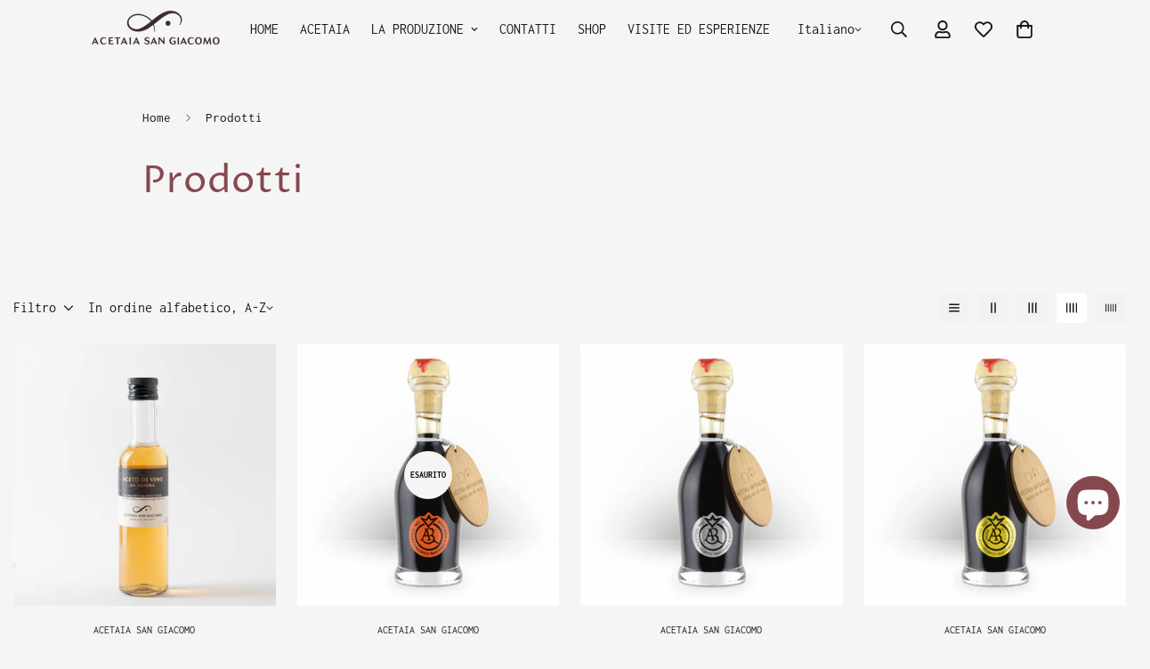

--- FILE ---
content_type: text/html; charset=utf-8
request_url: https://www.google.com/recaptcha/api2/anchor?ar=1&k=6Lc077YaAAAAAOmCNTcrJlgYW9Nkop8mpH76BGhy&co=aHR0cHM6Ly9hY2V0YWlhc2FuZ2lhY29tby5jb206NDQz&hl=en&v=PoyoqOPhxBO7pBk68S4YbpHZ&size=invisible&anchor-ms=20000&execute-ms=30000&cb=mjhknlxf55w2
body_size: 49621
content:
<!DOCTYPE HTML><html dir="ltr" lang="en"><head><meta http-equiv="Content-Type" content="text/html; charset=UTF-8">
<meta http-equiv="X-UA-Compatible" content="IE=edge">
<title>reCAPTCHA</title>
<style type="text/css">
/* cyrillic-ext */
@font-face {
  font-family: 'Roboto';
  font-style: normal;
  font-weight: 400;
  font-stretch: 100%;
  src: url(//fonts.gstatic.com/s/roboto/v48/KFO7CnqEu92Fr1ME7kSn66aGLdTylUAMa3GUBHMdazTgWw.woff2) format('woff2');
  unicode-range: U+0460-052F, U+1C80-1C8A, U+20B4, U+2DE0-2DFF, U+A640-A69F, U+FE2E-FE2F;
}
/* cyrillic */
@font-face {
  font-family: 'Roboto';
  font-style: normal;
  font-weight: 400;
  font-stretch: 100%;
  src: url(//fonts.gstatic.com/s/roboto/v48/KFO7CnqEu92Fr1ME7kSn66aGLdTylUAMa3iUBHMdazTgWw.woff2) format('woff2');
  unicode-range: U+0301, U+0400-045F, U+0490-0491, U+04B0-04B1, U+2116;
}
/* greek-ext */
@font-face {
  font-family: 'Roboto';
  font-style: normal;
  font-weight: 400;
  font-stretch: 100%;
  src: url(//fonts.gstatic.com/s/roboto/v48/KFO7CnqEu92Fr1ME7kSn66aGLdTylUAMa3CUBHMdazTgWw.woff2) format('woff2');
  unicode-range: U+1F00-1FFF;
}
/* greek */
@font-face {
  font-family: 'Roboto';
  font-style: normal;
  font-weight: 400;
  font-stretch: 100%;
  src: url(//fonts.gstatic.com/s/roboto/v48/KFO7CnqEu92Fr1ME7kSn66aGLdTylUAMa3-UBHMdazTgWw.woff2) format('woff2');
  unicode-range: U+0370-0377, U+037A-037F, U+0384-038A, U+038C, U+038E-03A1, U+03A3-03FF;
}
/* math */
@font-face {
  font-family: 'Roboto';
  font-style: normal;
  font-weight: 400;
  font-stretch: 100%;
  src: url(//fonts.gstatic.com/s/roboto/v48/KFO7CnqEu92Fr1ME7kSn66aGLdTylUAMawCUBHMdazTgWw.woff2) format('woff2');
  unicode-range: U+0302-0303, U+0305, U+0307-0308, U+0310, U+0312, U+0315, U+031A, U+0326-0327, U+032C, U+032F-0330, U+0332-0333, U+0338, U+033A, U+0346, U+034D, U+0391-03A1, U+03A3-03A9, U+03B1-03C9, U+03D1, U+03D5-03D6, U+03F0-03F1, U+03F4-03F5, U+2016-2017, U+2034-2038, U+203C, U+2040, U+2043, U+2047, U+2050, U+2057, U+205F, U+2070-2071, U+2074-208E, U+2090-209C, U+20D0-20DC, U+20E1, U+20E5-20EF, U+2100-2112, U+2114-2115, U+2117-2121, U+2123-214F, U+2190, U+2192, U+2194-21AE, U+21B0-21E5, U+21F1-21F2, U+21F4-2211, U+2213-2214, U+2216-22FF, U+2308-230B, U+2310, U+2319, U+231C-2321, U+2336-237A, U+237C, U+2395, U+239B-23B7, U+23D0, U+23DC-23E1, U+2474-2475, U+25AF, U+25B3, U+25B7, U+25BD, U+25C1, U+25CA, U+25CC, U+25FB, U+266D-266F, U+27C0-27FF, U+2900-2AFF, U+2B0E-2B11, U+2B30-2B4C, U+2BFE, U+3030, U+FF5B, U+FF5D, U+1D400-1D7FF, U+1EE00-1EEFF;
}
/* symbols */
@font-face {
  font-family: 'Roboto';
  font-style: normal;
  font-weight: 400;
  font-stretch: 100%;
  src: url(//fonts.gstatic.com/s/roboto/v48/KFO7CnqEu92Fr1ME7kSn66aGLdTylUAMaxKUBHMdazTgWw.woff2) format('woff2');
  unicode-range: U+0001-000C, U+000E-001F, U+007F-009F, U+20DD-20E0, U+20E2-20E4, U+2150-218F, U+2190, U+2192, U+2194-2199, U+21AF, U+21E6-21F0, U+21F3, U+2218-2219, U+2299, U+22C4-22C6, U+2300-243F, U+2440-244A, U+2460-24FF, U+25A0-27BF, U+2800-28FF, U+2921-2922, U+2981, U+29BF, U+29EB, U+2B00-2BFF, U+4DC0-4DFF, U+FFF9-FFFB, U+10140-1018E, U+10190-1019C, U+101A0, U+101D0-101FD, U+102E0-102FB, U+10E60-10E7E, U+1D2C0-1D2D3, U+1D2E0-1D37F, U+1F000-1F0FF, U+1F100-1F1AD, U+1F1E6-1F1FF, U+1F30D-1F30F, U+1F315, U+1F31C, U+1F31E, U+1F320-1F32C, U+1F336, U+1F378, U+1F37D, U+1F382, U+1F393-1F39F, U+1F3A7-1F3A8, U+1F3AC-1F3AF, U+1F3C2, U+1F3C4-1F3C6, U+1F3CA-1F3CE, U+1F3D4-1F3E0, U+1F3ED, U+1F3F1-1F3F3, U+1F3F5-1F3F7, U+1F408, U+1F415, U+1F41F, U+1F426, U+1F43F, U+1F441-1F442, U+1F444, U+1F446-1F449, U+1F44C-1F44E, U+1F453, U+1F46A, U+1F47D, U+1F4A3, U+1F4B0, U+1F4B3, U+1F4B9, U+1F4BB, U+1F4BF, U+1F4C8-1F4CB, U+1F4D6, U+1F4DA, U+1F4DF, U+1F4E3-1F4E6, U+1F4EA-1F4ED, U+1F4F7, U+1F4F9-1F4FB, U+1F4FD-1F4FE, U+1F503, U+1F507-1F50B, U+1F50D, U+1F512-1F513, U+1F53E-1F54A, U+1F54F-1F5FA, U+1F610, U+1F650-1F67F, U+1F687, U+1F68D, U+1F691, U+1F694, U+1F698, U+1F6AD, U+1F6B2, U+1F6B9-1F6BA, U+1F6BC, U+1F6C6-1F6CF, U+1F6D3-1F6D7, U+1F6E0-1F6EA, U+1F6F0-1F6F3, U+1F6F7-1F6FC, U+1F700-1F7FF, U+1F800-1F80B, U+1F810-1F847, U+1F850-1F859, U+1F860-1F887, U+1F890-1F8AD, U+1F8B0-1F8BB, U+1F8C0-1F8C1, U+1F900-1F90B, U+1F93B, U+1F946, U+1F984, U+1F996, U+1F9E9, U+1FA00-1FA6F, U+1FA70-1FA7C, U+1FA80-1FA89, U+1FA8F-1FAC6, U+1FACE-1FADC, U+1FADF-1FAE9, U+1FAF0-1FAF8, U+1FB00-1FBFF;
}
/* vietnamese */
@font-face {
  font-family: 'Roboto';
  font-style: normal;
  font-weight: 400;
  font-stretch: 100%;
  src: url(//fonts.gstatic.com/s/roboto/v48/KFO7CnqEu92Fr1ME7kSn66aGLdTylUAMa3OUBHMdazTgWw.woff2) format('woff2');
  unicode-range: U+0102-0103, U+0110-0111, U+0128-0129, U+0168-0169, U+01A0-01A1, U+01AF-01B0, U+0300-0301, U+0303-0304, U+0308-0309, U+0323, U+0329, U+1EA0-1EF9, U+20AB;
}
/* latin-ext */
@font-face {
  font-family: 'Roboto';
  font-style: normal;
  font-weight: 400;
  font-stretch: 100%;
  src: url(//fonts.gstatic.com/s/roboto/v48/KFO7CnqEu92Fr1ME7kSn66aGLdTylUAMa3KUBHMdazTgWw.woff2) format('woff2');
  unicode-range: U+0100-02BA, U+02BD-02C5, U+02C7-02CC, U+02CE-02D7, U+02DD-02FF, U+0304, U+0308, U+0329, U+1D00-1DBF, U+1E00-1E9F, U+1EF2-1EFF, U+2020, U+20A0-20AB, U+20AD-20C0, U+2113, U+2C60-2C7F, U+A720-A7FF;
}
/* latin */
@font-face {
  font-family: 'Roboto';
  font-style: normal;
  font-weight: 400;
  font-stretch: 100%;
  src: url(//fonts.gstatic.com/s/roboto/v48/KFO7CnqEu92Fr1ME7kSn66aGLdTylUAMa3yUBHMdazQ.woff2) format('woff2');
  unicode-range: U+0000-00FF, U+0131, U+0152-0153, U+02BB-02BC, U+02C6, U+02DA, U+02DC, U+0304, U+0308, U+0329, U+2000-206F, U+20AC, U+2122, U+2191, U+2193, U+2212, U+2215, U+FEFF, U+FFFD;
}
/* cyrillic-ext */
@font-face {
  font-family: 'Roboto';
  font-style: normal;
  font-weight: 500;
  font-stretch: 100%;
  src: url(//fonts.gstatic.com/s/roboto/v48/KFO7CnqEu92Fr1ME7kSn66aGLdTylUAMa3GUBHMdazTgWw.woff2) format('woff2');
  unicode-range: U+0460-052F, U+1C80-1C8A, U+20B4, U+2DE0-2DFF, U+A640-A69F, U+FE2E-FE2F;
}
/* cyrillic */
@font-face {
  font-family: 'Roboto';
  font-style: normal;
  font-weight: 500;
  font-stretch: 100%;
  src: url(//fonts.gstatic.com/s/roboto/v48/KFO7CnqEu92Fr1ME7kSn66aGLdTylUAMa3iUBHMdazTgWw.woff2) format('woff2');
  unicode-range: U+0301, U+0400-045F, U+0490-0491, U+04B0-04B1, U+2116;
}
/* greek-ext */
@font-face {
  font-family: 'Roboto';
  font-style: normal;
  font-weight: 500;
  font-stretch: 100%;
  src: url(//fonts.gstatic.com/s/roboto/v48/KFO7CnqEu92Fr1ME7kSn66aGLdTylUAMa3CUBHMdazTgWw.woff2) format('woff2');
  unicode-range: U+1F00-1FFF;
}
/* greek */
@font-face {
  font-family: 'Roboto';
  font-style: normal;
  font-weight: 500;
  font-stretch: 100%;
  src: url(//fonts.gstatic.com/s/roboto/v48/KFO7CnqEu92Fr1ME7kSn66aGLdTylUAMa3-UBHMdazTgWw.woff2) format('woff2');
  unicode-range: U+0370-0377, U+037A-037F, U+0384-038A, U+038C, U+038E-03A1, U+03A3-03FF;
}
/* math */
@font-face {
  font-family: 'Roboto';
  font-style: normal;
  font-weight: 500;
  font-stretch: 100%;
  src: url(//fonts.gstatic.com/s/roboto/v48/KFO7CnqEu92Fr1ME7kSn66aGLdTylUAMawCUBHMdazTgWw.woff2) format('woff2');
  unicode-range: U+0302-0303, U+0305, U+0307-0308, U+0310, U+0312, U+0315, U+031A, U+0326-0327, U+032C, U+032F-0330, U+0332-0333, U+0338, U+033A, U+0346, U+034D, U+0391-03A1, U+03A3-03A9, U+03B1-03C9, U+03D1, U+03D5-03D6, U+03F0-03F1, U+03F4-03F5, U+2016-2017, U+2034-2038, U+203C, U+2040, U+2043, U+2047, U+2050, U+2057, U+205F, U+2070-2071, U+2074-208E, U+2090-209C, U+20D0-20DC, U+20E1, U+20E5-20EF, U+2100-2112, U+2114-2115, U+2117-2121, U+2123-214F, U+2190, U+2192, U+2194-21AE, U+21B0-21E5, U+21F1-21F2, U+21F4-2211, U+2213-2214, U+2216-22FF, U+2308-230B, U+2310, U+2319, U+231C-2321, U+2336-237A, U+237C, U+2395, U+239B-23B7, U+23D0, U+23DC-23E1, U+2474-2475, U+25AF, U+25B3, U+25B7, U+25BD, U+25C1, U+25CA, U+25CC, U+25FB, U+266D-266F, U+27C0-27FF, U+2900-2AFF, U+2B0E-2B11, U+2B30-2B4C, U+2BFE, U+3030, U+FF5B, U+FF5D, U+1D400-1D7FF, U+1EE00-1EEFF;
}
/* symbols */
@font-face {
  font-family: 'Roboto';
  font-style: normal;
  font-weight: 500;
  font-stretch: 100%;
  src: url(//fonts.gstatic.com/s/roboto/v48/KFO7CnqEu92Fr1ME7kSn66aGLdTylUAMaxKUBHMdazTgWw.woff2) format('woff2');
  unicode-range: U+0001-000C, U+000E-001F, U+007F-009F, U+20DD-20E0, U+20E2-20E4, U+2150-218F, U+2190, U+2192, U+2194-2199, U+21AF, U+21E6-21F0, U+21F3, U+2218-2219, U+2299, U+22C4-22C6, U+2300-243F, U+2440-244A, U+2460-24FF, U+25A0-27BF, U+2800-28FF, U+2921-2922, U+2981, U+29BF, U+29EB, U+2B00-2BFF, U+4DC0-4DFF, U+FFF9-FFFB, U+10140-1018E, U+10190-1019C, U+101A0, U+101D0-101FD, U+102E0-102FB, U+10E60-10E7E, U+1D2C0-1D2D3, U+1D2E0-1D37F, U+1F000-1F0FF, U+1F100-1F1AD, U+1F1E6-1F1FF, U+1F30D-1F30F, U+1F315, U+1F31C, U+1F31E, U+1F320-1F32C, U+1F336, U+1F378, U+1F37D, U+1F382, U+1F393-1F39F, U+1F3A7-1F3A8, U+1F3AC-1F3AF, U+1F3C2, U+1F3C4-1F3C6, U+1F3CA-1F3CE, U+1F3D4-1F3E0, U+1F3ED, U+1F3F1-1F3F3, U+1F3F5-1F3F7, U+1F408, U+1F415, U+1F41F, U+1F426, U+1F43F, U+1F441-1F442, U+1F444, U+1F446-1F449, U+1F44C-1F44E, U+1F453, U+1F46A, U+1F47D, U+1F4A3, U+1F4B0, U+1F4B3, U+1F4B9, U+1F4BB, U+1F4BF, U+1F4C8-1F4CB, U+1F4D6, U+1F4DA, U+1F4DF, U+1F4E3-1F4E6, U+1F4EA-1F4ED, U+1F4F7, U+1F4F9-1F4FB, U+1F4FD-1F4FE, U+1F503, U+1F507-1F50B, U+1F50D, U+1F512-1F513, U+1F53E-1F54A, U+1F54F-1F5FA, U+1F610, U+1F650-1F67F, U+1F687, U+1F68D, U+1F691, U+1F694, U+1F698, U+1F6AD, U+1F6B2, U+1F6B9-1F6BA, U+1F6BC, U+1F6C6-1F6CF, U+1F6D3-1F6D7, U+1F6E0-1F6EA, U+1F6F0-1F6F3, U+1F6F7-1F6FC, U+1F700-1F7FF, U+1F800-1F80B, U+1F810-1F847, U+1F850-1F859, U+1F860-1F887, U+1F890-1F8AD, U+1F8B0-1F8BB, U+1F8C0-1F8C1, U+1F900-1F90B, U+1F93B, U+1F946, U+1F984, U+1F996, U+1F9E9, U+1FA00-1FA6F, U+1FA70-1FA7C, U+1FA80-1FA89, U+1FA8F-1FAC6, U+1FACE-1FADC, U+1FADF-1FAE9, U+1FAF0-1FAF8, U+1FB00-1FBFF;
}
/* vietnamese */
@font-face {
  font-family: 'Roboto';
  font-style: normal;
  font-weight: 500;
  font-stretch: 100%;
  src: url(//fonts.gstatic.com/s/roboto/v48/KFO7CnqEu92Fr1ME7kSn66aGLdTylUAMa3OUBHMdazTgWw.woff2) format('woff2');
  unicode-range: U+0102-0103, U+0110-0111, U+0128-0129, U+0168-0169, U+01A0-01A1, U+01AF-01B0, U+0300-0301, U+0303-0304, U+0308-0309, U+0323, U+0329, U+1EA0-1EF9, U+20AB;
}
/* latin-ext */
@font-face {
  font-family: 'Roboto';
  font-style: normal;
  font-weight: 500;
  font-stretch: 100%;
  src: url(//fonts.gstatic.com/s/roboto/v48/KFO7CnqEu92Fr1ME7kSn66aGLdTylUAMa3KUBHMdazTgWw.woff2) format('woff2');
  unicode-range: U+0100-02BA, U+02BD-02C5, U+02C7-02CC, U+02CE-02D7, U+02DD-02FF, U+0304, U+0308, U+0329, U+1D00-1DBF, U+1E00-1E9F, U+1EF2-1EFF, U+2020, U+20A0-20AB, U+20AD-20C0, U+2113, U+2C60-2C7F, U+A720-A7FF;
}
/* latin */
@font-face {
  font-family: 'Roboto';
  font-style: normal;
  font-weight: 500;
  font-stretch: 100%;
  src: url(//fonts.gstatic.com/s/roboto/v48/KFO7CnqEu92Fr1ME7kSn66aGLdTylUAMa3yUBHMdazQ.woff2) format('woff2');
  unicode-range: U+0000-00FF, U+0131, U+0152-0153, U+02BB-02BC, U+02C6, U+02DA, U+02DC, U+0304, U+0308, U+0329, U+2000-206F, U+20AC, U+2122, U+2191, U+2193, U+2212, U+2215, U+FEFF, U+FFFD;
}
/* cyrillic-ext */
@font-face {
  font-family: 'Roboto';
  font-style: normal;
  font-weight: 900;
  font-stretch: 100%;
  src: url(//fonts.gstatic.com/s/roboto/v48/KFO7CnqEu92Fr1ME7kSn66aGLdTylUAMa3GUBHMdazTgWw.woff2) format('woff2');
  unicode-range: U+0460-052F, U+1C80-1C8A, U+20B4, U+2DE0-2DFF, U+A640-A69F, U+FE2E-FE2F;
}
/* cyrillic */
@font-face {
  font-family: 'Roboto';
  font-style: normal;
  font-weight: 900;
  font-stretch: 100%;
  src: url(//fonts.gstatic.com/s/roboto/v48/KFO7CnqEu92Fr1ME7kSn66aGLdTylUAMa3iUBHMdazTgWw.woff2) format('woff2');
  unicode-range: U+0301, U+0400-045F, U+0490-0491, U+04B0-04B1, U+2116;
}
/* greek-ext */
@font-face {
  font-family: 'Roboto';
  font-style: normal;
  font-weight: 900;
  font-stretch: 100%;
  src: url(//fonts.gstatic.com/s/roboto/v48/KFO7CnqEu92Fr1ME7kSn66aGLdTylUAMa3CUBHMdazTgWw.woff2) format('woff2');
  unicode-range: U+1F00-1FFF;
}
/* greek */
@font-face {
  font-family: 'Roboto';
  font-style: normal;
  font-weight: 900;
  font-stretch: 100%;
  src: url(//fonts.gstatic.com/s/roboto/v48/KFO7CnqEu92Fr1ME7kSn66aGLdTylUAMa3-UBHMdazTgWw.woff2) format('woff2');
  unicode-range: U+0370-0377, U+037A-037F, U+0384-038A, U+038C, U+038E-03A1, U+03A3-03FF;
}
/* math */
@font-face {
  font-family: 'Roboto';
  font-style: normal;
  font-weight: 900;
  font-stretch: 100%;
  src: url(//fonts.gstatic.com/s/roboto/v48/KFO7CnqEu92Fr1ME7kSn66aGLdTylUAMawCUBHMdazTgWw.woff2) format('woff2');
  unicode-range: U+0302-0303, U+0305, U+0307-0308, U+0310, U+0312, U+0315, U+031A, U+0326-0327, U+032C, U+032F-0330, U+0332-0333, U+0338, U+033A, U+0346, U+034D, U+0391-03A1, U+03A3-03A9, U+03B1-03C9, U+03D1, U+03D5-03D6, U+03F0-03F1, U+03F4-03F5, U+2016-2017, U+2034-2038, U+203C, U+2040, U+2043, U+2047, U+2050, U+2057, U+205F, U+2070-2071, U+2074-208E, U+2090-209C, U+20D0-20DC, U+20E1, U+20E5-20EF, U+2100-2112, U+2114-2115, U+2117-2121, U+2123-214F, U+2190, U+2192, U+2194-21AE, U+21B0-21E5, U+21F1-21F2, U+21F4-2211, U+2213-2214, U+2216-22FF, U+2308-230B, U+2310, U+2319, U+231C-2321, U+2336-237A, U+237C, U+2395, U+239B-23B7, U+23D0, U+23DC-23E1, U+2474-2475, U+25AF, U+25B3, U+25B7, U+25BD, U+25C1, U+25CA, U+25CC, U+25FB, U+266D-266F, U+27C0-27FF, U+2900-2AFF, U+2B0E-2B11, U+2B30-2B4C, U+2BFE, U+3030, U+FF5B, U+FF5D, U+1D400-1D7FF, U+1EE00-1EEFF;
}
/* symbols */
@font-face {
  font-family: 'Roboto';
  font-style: normal;
  font-weight: 900;
  font-stretch: 100%;
  src: url(//fonts.gstatic.com/s/roboto/v48/KFO7CnqEu92Fr1ME7kSn66aGLdTylUAMaxKUBHMdazTgWw.woff2) format('woff2');
  unicode-range: U+0001-000C, U+000E-001F, U+007F-009F, U+20DD-20E0, U+20E2-20E4, U+2150-218F, U+2190, U+2192, U+2194-2199, U+21AF, U+21E6-21F0, U+21F3, U+2218-2219, U+2299, U+22C4-22C6, U+2300-243F, U+2440-244A, U+2460-24FF, U+25A0-27BF, U+2800-28FF, U+2921-2922, U+2981, U+29BF, U+29EB, U+2B00-2BFF, U+4DC0-4DFF, U+FFF9-FFFB, U+10140-1018E, U+10190-1019C, U+101A0, U+101D0-101FD, U+102E0-102FB, U+10E60-10E7E, U+1D2C0-1D2D3, U+1D2E0-1D37F, U+1F000-1F0FF, U+1F100-1F1AD, U+1F1E6-1F1FF, U+1F30D-1F30F, U+1F315, U+1F31C, U+1F31E, U+1F320-1F32C, U+1F336, U+1F378, U+1F37D, U+1F382, U+1F393-1F39F, U+1F3A7-1F3A8, U+1F3AC-1F3AF, U+1F3C2, U+1F3C4-1F3C6, U+1F3CA-1F3CE, U+1F3D4-1F3E0, U+1F3ED, U+1F3F1-1F3F3, U+1F3F5-1F3F7, U+1F408, U+1F415, U+1F41F, U+1F426, U+1F43F, U+1F441-1F442, U+1F444, U+1F446-1F449, U+1F44C-1F44E, U+1F453, U+1F46A, U+1F47D, U+1F4A3, U+1F4B0, U+1F4B3, U+1F4B9, U+1F4BB, U+1F4BF, U+1F4C8-1F4CB, U+1F4D6, U+1F4DA, U+1F4DF, U+1F4E3-1F4E6, U+1F4EA-1F4ED, U+1F4F7, U+1F4F9-1F4FB, U+1F4FD-1F4FE, U+1F503, U+1F507-1F50B, U+1F50D, U+1F512-1F513, U+1F53E-1F54A, U+1F54F-1F5FA, U+1F610, U+1F650-1F67F, U+1F687, U+1F68D, U+1F691, U+1F694, U+1F698, U+1F6AD, U+1F6B2, U+1F6B9-1F6BA, U+1F6BC, U+1F6C6-1F6CF, U+1F6D3-1F6D7, U+1F6E0-1F6EA, U+1F6F0-1F6F3, U+1F6F7-1F6FC, U+1F700-1F7FF, U+1F800-1F80B, U+1F810-1F847, U+1F850-1F859, U+1F860-1F887, U+1F890-1F8AD, U+1F8B0-1F8BB, U+1F8C0-1F8C1, U+1F900-1F90B, U+1F93B, U+1F946, U+1F984, U+1F996, U+1F9E9, U+1FA00-1FA6F, U+1FA70-1FA7C, U+1FA80-1FA89, U+1FA8F-1FAC6, U+1FACE-1FADC, U+1FADF-1FAE9, U+1FAF0-1FAF8, U+1FB00-1FBFF;
}
/* vietnamese */
@font-face {
  font-family: 'Roboto';
  font-style: normal;
  font-weight: 900;
  font-stretch: 100%;
  src: url(//fonts.gstatic.com/s/roboto/v48/KFO7CnqEu92Fr1ME7kSn66aGLdTylUAMa3OUBHMdazTgWw.woff2) format('woff2');
  unicode-range: U+0102-0103, U+0110-0111, U+0128-0129, U+0168-0169, U+01A0-01A1, U+01AF-01B0, U+0300-0301, U+0303-0304, U+0308-0309, U+0323, U+0329, U+1EA0-1EF9, U+20AB;
}
/* latin-ext */
@font-face {
  font-family: 'Roboto';
  font-style: normal;
  font-weight: 900;
  font-stretch: 100%;
  src: url(//fonts.gstatic.com/s/roboto/v48/KFO7CnqEu92Fr1ME7kSn66aGLdTylUAMa3KUBHMdazTgWw.woff2) format('woff2');
  unicode-range: U+0100-02BA, U+02BD-02C5, U+02C7-02CC, U+02CE-02D7, U+02DD-02FF, U+0304, U+0308, U+0329, U+1D00-1DBF, U+1E00-1E9F, U+1EF2-1EFF, U+2020, U+20A0-20AB, U+20AD-20C0, U+2113, U+2C60-2C7F, U+A720-A7FF;
}
/* latin */
@font-face {
  font-family: 'Roboto';
  font-style: normal;
  font-weight: 900;
  font-stretch: 100%;
  src: url(//fonts.gstatic.com/s/roboto/v48/KFO7CnqEu92Fr1ME7kSn66aGLdTylUAMa3yUBHMdazQ.woff2) format('woff2');
  unicode-range: U+0000-00FF, U+0131, U+0152-0153, U+02BB-02BC, U+02C6, U+02DA, U+02DC, U+0304, U+0308, U+0329, U+2000-206F, U+20AC, U+2122, U+2191, U+2193, U+2212, U+2215, U+FEFF, U+FFFD;
}

</style>
<link rel="stylesheet" type="text/css" href="https://www.gstatic.com/recaptcha/releases/PoyoqOPhxBO7pBk68S4YbpHZ/styles__ltr.css">
<script nonce="kjd7MxcOLDugkrnsKjJycA" type="text/javascript">window['__recaptcha_api'] = 'https://www.google.com/recaptcha/api2/';</script>
<script type="text/javascript" src="https://www.gstatic.com/recaptcha/releases/PoyoqOPhxBO7pBk68S4YbpHZ/recaptcha__en.js" nonce="kjd7MxcOLDugkrnsKjJycA">
      
    </script></head>
<body><div id="rc-anchor-alert" class="rc-anchor-alert"></div>
<input type="hidden" id="recaptcha-token" value="[base64]">
<script type="text/javascript" nonce="kjd7MxcOLDugkrnsKjJycA">
      recaptcha.anchor.Main.init("[\x22ainput\x22,[\x22bgdata\x22,\x22\x22,\[base64]/[base64]/[base64]/[base64]/cjw8ejpyPj4+eil9Y2F0Y2gobCl7dGhyb3cgbDt9fSxIPWZ1bmN0aW9uKHcsdCx6KXtpZih3PT0xOTR8fHc9PTIwOCl0LnZbd10/dC52W3ddLmNvbmNhdCh6KTp0LnZbd109b2Yoeix0KTtlbHNle2lmKHQuYkImJnchPTMxNylyZXR1cm47dz09NjZ8fHc9PTEyMnx8dz09NDcwfHx3PT00NHx8dz09NDE2fHx3PT0zOTd8fHc9PTQyMXx8dz09Njh8fHc9PTcwfHx3PT0xODQ/[base64]/[base64]/[base64]/bmV3IGRbVl0oSlswXSk6cD09Mj9uZXcgZFtWXShKWzBdLEpbMV0pOnA9PTM/bmV3IGRbVl0oSlswXSxKWzFdLEpbMl0pOnA9PTQ/[base64]/[base64]/[base64]/[base64]\x22,\[base64]\\u003d\\u003d\x22,\x22S8Odwo4cK8Oow45VwoLDucO8c3YoSsKrw6dzQMKtR0jDucOzwpN5fcOXw7nCuADCpjwWwqUkwpVTa8KIQsKwJQXDomR8ecKfwpfDj8KRw4nDlMKaw5fDpwHCsmjCs8K4wqvCkcK9w6HCgSbDkcKbC8KPYkDDicO6worDmMOZw7/Cu8Oiwq0HXMKCwql3cyI2wqQQwqIdBcKrwrHDqU/DrsKBw5bCn8OnLUFGwqgnwqHCvMKJwoktGcKzDUDDocOAwqzCtMOPwrTCoz3DkwrCqsOAw4LDkcO1wpsKwqNQIMOfwqg1wpJcfcOZwqAeU8K+w5tJW8KOwrVuw556w5HCnCTDpArCs2HCncO/OcK5w6FIwrzDkMOqF8OMIxQXBcKPXw55VcOeJsKeecOiLcOSwqPDg3HDlsKxw5rCmCLDnyVCehjCsjUaw5VAw7Y3wrvCtRzDpR7DvsKJH8OSwoBQwq7DuMKRw4PDr0BUcMK/N8Khw67CtsOBHQFmLHHCkX40wrnDpGldw77CuUTCnEdPw5M9C1zCm8OPwpoww7PDlmN5EsKOEMKXEMKEYR1VIsKRbsOKw7V/RgjDqkzCi8KLSElZNztYwp4TKsKew6Ztw7PCtXdJw6fDlDPDrMOsw4vDvw3DtBPDkxdBwrDDszwJRMOKLXvCoiLDv8K/w4glGxBSw5UfLsO1bMKdN3QVOyHCnmfCisKjBsO8IMOqcG3Ch8KUWcODYk3ClRXCk8KuKcOMwrTDjhMURiEbwoLDn8Kaw5jDtsOGw5XCtcKmbypew7rDqk/Dt8OxwroRS2LCrcOtdD1rwo3DhsKnw4gbw7/CsD0Ow4MSwqdVQ0PDhCQ4w6zDlMOBCcK6w4BhOhNgDRvDr8KTHX3CssO/OUZDwrTCjURWw4XDt8OiScObw6TCu8OqXF0oNsOnwowlQcOFUXM5N8OIw7jCk8OPw5fCvcK4PcKhwqA2EcK0wpHCihrDi8OSfmfDoSoBwqt1wr3CrMOuwoZ4XWvDisOZFhxSLGJtwqXDhFNjw5TCh8KZWsO9FWx5w7EiB8Kxw47CvsO2wr/CrcO3W1RcPDJNKUMGwrbDuWNccMOfwqQdwolZAMKTHsK3EMKXw7DDksKkN8O7wrrCvcKww642w6Mjw6Q6X8K3bht9wqbDgMOAwpbCgcOIwqDDr23CrUDDpMOVwrF/wq7Cj8KTfcK0wph3dMOdw6TCsiACHsKswq4Gw6sPwrrDh8K/wq9fL8K/[base64]/DjcOxCDLCncO5GCbCmH8mwpLDqQzDlm17w49HO8KJA3l3wqPClMKBw7bDvsK+w7rDqGdKLsKow5bDs8KkA3xMw67CuUtlw7/DtHNVw5fDhsOSIVnDgCvCmcKPCVpZw7DCn8OVw6Ujw4rClMO/wp9ww4nCjsKCNX1xVy5oN8Kdw7fDoU0jw7kSLmzDgMOaSMOeKMOecQlzwqnDiTtCwrfDkjzDvsOew4UBVMOXwopBScKTQ8K0w6kow67DgsK3aiHCgsKFw7/DncOSwprClMKoeRk/[base64]/Du8K/dGzCg8KmwqkAw7bCjDPCrG7CswHCvn/Co8OwccOte8O/[base64]/woZMwqrDrcOOw6XCqsONNcKVw7TDkcOJw6w4azPDjsKzw7DCosO/dGfDrMOuwojDn8KRJR3DgQM+wothPcK+wpfDjywBw4t8QsOuV1wjBl08wpbDvGwqEMOVQsKeJHIccHsPEsO/[base64]/Dvhx5DMKXw4Bowp3Dq8KOw47DnUQiw6zChsK/wqRYwppSLsO1w5nCkcKIBMOxBcK0wo3Cg8K2w59Iw7LCq8Krw6kjQ8Onb8OXO8Onw5/CpXjCs8O6BgHDtn7Cmlw1woLCusKXIcOSwqMGwqsFF2MUwr07BcKww587A0URw5swwrPDhW7CgcKxP0Ykw7XCghhLesOMwo/DusO+wrrCkkPDgsK0ag1vwoHDuH97EcOUwopswprClcOKw49aw79xwq3Cp2JdTB7Cs8OULCNmw4PCiMKcDxtgwrDCnHTCoBAZLj7DtXYwF0rCpU3CrDtMAE/[base64]/Ct8OtfMOSKMOWw7hswq0rwqw2Ey/DmsOLdsOIw74Iw7piwrMWBwByw5hlw61aA8KOH2Fiw6vDrcOfw77CosKwdQDCvSDDrn/Ch33CgMKKOsO7LAHDjsOkDsKBw7VlTA7Dh1DDjEDCtiQxwoXCnhwBwr3ChcK6wo9jw7l7FATCs8KSw58NQWpZWcO7wq3DqMKHe8OpEMKZwrYGGsOpw4rDjsKQBDxdw6jDtX5FY0sjw6PCpcKUT8OddwrDkmZtwq1PfG/Cu8O+w7dnSiUHKMOZwowfWsKnMMKawrFow50fTyjCghBywpHCssK7G2Enw54XwrAoVsKRw7jCmlHDr8OiZMOCwqbDuAB+DBHCkMONwrTCvkfDrUUAw7ZwPW/[base64]/DvhbCn8OYw5bClWpAKsONw7DDvgoMETLDu0sXw4geVMOzw4FiDWPDj8KOZAg4w6VCasOPw7zDlMKOHMK8UcOzw6TDvsKFYjFnwo4absKoYsO/[base64]/[base64]/CqcO+QcOjTWbDn0Z+NsOkwrECwrnDs8OCLRBkBnpPwqI8w6k0GcKZwpwEwpvDmWlhwqvCqHZ1wonCiC9bSsOjw77Ci8Kmw63DuWRxGlPDg8OoUjVHf8K6JgHCnnTCsMO6d3vCqjYuKUfDoALCv8OzwoXDt8KZBUPClhg3wo/DhiUYwqfCrcKkwrY5wqnDsDVNAzTDqsOkw4dLEsKFwoLDikvDu8O+XRHCoWdEwo/CgcK5wq0Lwpg6CcKyW3FOQcK/w7sPfsOfe8O9wr/[base64]/DlcOVWRLCrMOawp3CgRfCoTXCk8KVwqY2AgcgMMO/cFRlw7knw51QV8Kew5FZV17Dv8Ojw4rCs8K6V8OGwotlWwnCk3/ClcK+RMOew5fDscKEw6TCnMOOwrvCq2xBwpggenvClTV1YUnDsgLCssKow6jDhkElw6t4w7E4wrgqFMOXScKOQDjDqsKzwrBCDREBOcOHdGMEa8KUwq55RcOINMOVT8KwKzvDrGAuP8K0w6dYw53DscK6wrHChMKgTjgzw7ZGJcONwqjDtMKQH8KyA8KKwqE/w4dMwqDDvVvCr8KwTUYBMlfDkWPCjkwqa1phdSTDhzLDqQ/Do8OHZlUNTsKBw7TDlQrCiULDksOUw67DoMOCwrRswoxtI3rCp1XCoQ/ColXDu1fDmMO6fMKCCsKOw6bCsjovSCfDusKJwrI0wrhAXR/DrCwjDht+w5JhHRZ4w5Uiw6nCkMOUwooAfcKKwqUfV0JOW2LDvMKfBsOuWcOmbBhqwqprMsKSWztiwqUVw60uw6rDpsKEwqQiaDLDu8KOw4/DshhfC0tXY8KReEHDnsKfwp1/[base64]/DvlhKf8KDUR0jw796wocRw7h5w6xhMMOIDsOpeMOwO8OyPsOWw4TDpm3CgQvDlMKPwq3CusKRV0zCl00swq/Dn8OPwqvCqcOYITs0w51QwpLDvmklO8O9w67CsD0twqxTw7IqY8OwwoDDsU4aYGddFcKoGcOowrA4FMKna2rDhsOXPsO7TMKUwq4yZMK7PcO2w50UbljCgHrDh1lewpZScxDCvMKKR8KUw5kEWcKUCcOlJlTDr8OEFMK4w7/CmcKFHkFswpELwrHDrU96wq/DsT4Mwo3CncKUAXlIARAAQ8ObSGXCljhNRTdaQWLDoyzCtcOoOnwmw4ZsB8OOP8KyZsOowo53wobDpEQHEwrCoCZAUDhDw6NVaiDCjcOqN2vCuWxQwqwMLC08wpPDusOKwp/Cq8ODw51jw4nCkB0fwq3DvsOnw4vCusOdQSlzAsO1Sw/CpcKdecOpD3TCgAAfwrzCpMOYw7/ClMKDwoksIcOlDALCucOrw4MRwrbCqx/Dm8KcSMOLH8KeW8KUbhhbw55qWMKbA1XCicOzISzDqjzDjjEyQ8Ovw7YNwptQwqBWw7FMwpdrw5BwGE4AwqIFw7NpZ3HDt8KII8KtbMKiYMKzFsOERmbDvSEvw5JLWlfCnMOhCHIKRsKfSjzCt8OneMOMwrvCvsK+Rw7DuMO/MRfCn8KDw4zCh8KswoY8ccK4woo4OwnCoQnCt13CtMOxGsKrKsOPZ0Z3wqXDlklRwrLCqSJxQ8ODw4IeL1QNwoDDtsOKAsKMKT0WX1PDhMOyw7Baw5/[base64]/Rl/CqGF4Mm7DmWN+Yhg7RcOrw4UkPsKuaMKjb8Orw4IaZ8KCwr10FMKZf8KNXQAmw5DCkcOxfsOLdTEEHcOXZ8O1w5zCnDkdbSltw40AwpfCpMKQw7IKDsOpMcOfw6EXw5/[base64]/DmXcgwqFZwodzG8O7w7HCuWTCp3jCmsOcAMK8wp/DnsKHG8Kiw7DCp8Obw4IMw5FtCWnDscOdTXtOwo/DjMOSwp/Dk8Oxwo8IwoHCgsOewpIvwrjCrcOJwr3DoMOebB1Ya2/DlsOhBMKadnPDsBlvHmHChT03w4PCvCfCosOIwrwBw7sTYEs4ZcO6w6FyMQRww7fChDh1w7jDu8O7TDFYwqIyw7PDucORJsO4w7fDtj8FwoHDvMOhAn/CosKXw7fDvR5QPEpaw7Z1KcKsEHzCnT7Dq8O9c8KYIcOKwp7DpzfCvsO5bMOYwrPDnMKHIMOYwo1iw7XDkzt+csKsw7VWPynDo1HDgcKewonDmMO6w65vwrvCnkBAO8OHw79ywplaw7N6w5vCmsKaN8KgwoTDqsOndU4qQSLDg0BVI8KfwqopVTobWWDDlkbDvMK/w4w3d8Kxw6wIeMOKw5rDj8KJdcK3wqtkwqlbwprCiE3CggzDkcOUfMOhRsKzwrLCpFZSaiokwrHDhsKDWsOLwppfKsOzJW3Ck8O6w4jDlQXCs8KPwpDCucKJA8KLRzJbPMKEExNUw5Rjw5PDoDRiwo9UwrIOQCLDg8Oww79nGsORwq/Cpi1zR8Ohw4jDolHCkRUDw74vwqsSIMKnUGAzwqbCr8OsMmdMw4UEw7jDiS1CwrDCnAgILS3DrnRDbsOzw7vCh2NHJMKFaWgPScOFFlpRw4TCs8KvUT3CgcKHw5LDggIEw5PDh8Otw4dIw7rCvcOTZsOKGB4twqLDsXHCm3hvw7/CjxdhwpXDpsOFcX8wDcOBeTtIaXbDisK9VcKDwrTDjMOVSlF5wqNlBsKCdMOpC8OVC8OgSsOswpzDrcKDBCLDl0grw6zCgcO9TMKDw69aw7rDjsOBEiNQRMOzw4vClsOuEldqU8O0w5Enwr3Dtm/DmsOlwqhFcMKHecO4FsKrwq7CtMOKXGlJw7c8w7VcwqLCtFfCusKvE8Ojw7nDsx8Gw6tBwqFvwo9+wqzDuRjDj3HCoDFzw4jCpsOXwqnDj0jCtsOZw5fDohXCvUHCujvDosO/[base64]/w5vDpsOrwr83wpzDu1fCn8OwIsK+wpl+OBc0ICfCngsZDzLDtQLCp0U5woYfw6PCsTkoesKJD8OWWMK4w5zCl3V6DUPCrcOrwp88w6YMwr/CtsK2wqdhblAUDMK+X8KLwrFww6FAwrcRScKtwqRBwqtVwoQqwrvDrcOLPsOuXQ1Iw7LCgsKkIsOCHjjCksO7wqPDjMKxwqkpR8K7wqnCrjvCg8K0w5/DhsOWYMOQwoTCq8OXHcKxwq7DgMOzasKawrRtCsKawr/CgMK3SMKYFsKoJHLCsyYgw6otwrDCr8KOBcOQwrTDt3YewrzDuMOow49vPTDDmcKIWcKGw7XCll3DtUQnwps/w78YwpVueCjCkmVXwoDCicOUcMOAOW7CncKNwqY2w7fCvjlEwq1jPzbCo2/[base64]/wp83QGTDr8KnwpHCicKOGnNewqrDp8OiJwTCrsK6wrbDhcO+w4XCkMOcw7sWw5vCp8KEScOqQcOsR1DDl0rDlcKVWC/[base64]/DncKgwoMcYl3DiyI1F8OMG8Orw4krwpjCtMOHF8ORw4fDt1LDpRbCvmrDvk/DpMOXLyHDswdoPmLCvcOQwr3Dm8KZwrrCm8OBwqbDpB5gbjISw5fDvTgzUV40Z1ANcsKLwp/CmydXwpDDiQ80wpFFacOOLcOxwrDDpsOxSDvCvMK1KQVHwqTDrcO/BgEQw49hLMO/wp3DtcOMwrI0w5QlwpvCmsKSAcK0K30APMOqwrAqwo/ClMKlUMOjw6HDrgLDisOtSMK+bcKxw79Xw7XDrS9mw6rDssOXw7HDolLCqsOrTsKFB3NsHzZRW0Vnw5dYe8KUZMOGwp7CoMONw4PDpSrDisOrEDfChXLChcKfw4JuEmRGwo17woNgw5/[base64]/RDsZw5thw6nDqMO/dMKXZMO8QTDDjsKxaxDCl8KyPlgTNcOfw7zDjArDjGE5FsKDTh/CkcKsVnsYJsO7w53DocKcG1d/wqLDuTXDmsOfwr3CrcO7wpYdwq/CoyAIw59/wqNCw6wTdAjCr8K7woESwr1jFWcnw7I+O8OVwrzDmyUCZMOFU8Kha8Kaw63DmsKqH8K4PcOww4DCiwjCr33DvxLDr8KiwoHCk8OmN1fDjHVYX8O/[base64]/CrsKbHEPCg8Ovw4UCw6ExwpzCvDoSYsKBPRd0XHjDhsKbEjEYwoLDtMK4MMOiw4nCjA9MJsKmUsOYwqXCsChRB1zCtWZHScKnDMKDw6hdIy7CqsOLPhhFDytMRDNlE8KxPmPDhgfDtVskwpfDl3ZCw5piwrnClk/Dgy1bLUXDvsO8aDrDhTMtw4nDnSDCpcOHTMKxFTVmw67DsGfCkGoPwpLCj8ObdcONJ8OrwqbDpsO1ZGFdL07Ch8OkGTnDk8K6DcKaecK/YQfCjn1Vwo3DmCHCs3zDkh0Ew6PDr8K9wpHDoG51XMO6w5weLyQvwodKw4QIOcOxw6EHwpcVIl8nwpZvSMK1w7TDuMO5w4MCKcOww7XDoMOSwpYIEifCj8KFUsKXTh3DhHAKwrXCqGPChygBwrfCg8KcIMK3KBvCl8KVwqcUAcOxw4/[base64]/Cr8OkCDscacOgwp5eFE7DpQpPw5xAXcKIFkxzw4/DvVnDrMORwr10D8KLwrTCkXQKw4BTUMOnORzCmgXDiVEXSwXCusOCwqPDiT8CVlAQJMK5wpclwq5Zw4DDqHQVLAHCjkHDucKRQB/Dh8Otwr4Kw7MBwpArwrZCQsKCV2ZTfMOOwoHCn01Nw4rDgMOpwpduXsKLBMOGw4UpwoXCsQ/Cu8K8w6fDnMOWw45zwoLDscK7YDFow73CucOAw5gOWcO9WQciwpkXaErCk8Opw55ZAcOsTgYMwqXCnVk/W1dgW8OLw6HDtAZww7NrVcKLDMODw4/Dq2/[base64]/wo3Dp8K3w4U0w7zCsT3Ci8O7wrsqw43Dj8KZwplBwr4qZ8KQP8K5Sj1Vw6PDpMOgw7jDtmHDnxw0wq7DvU8BGcKBKHszw4ghwp9YHRTDlFRaw615wqbChMKKwrrDg3lzY8Kfw7DCpMKaMsOhN8O8w7kYwqXCu8O3Z8OPQMO8acKaew/CtRVqw47DvcKuw6DDlTvCh8Khwr9vEVDDilhZw5pSPHHCvCDDmcOYW2NzU8KROMKHwpTDrFtFw7HCuhTDvhjDisO8wqEzbX/ClcKsYDJQwrY3wo4bw5/CosKfcyphwpTCoMKfwrQ+QnvDusORw7vCmwJPwprDk8KWFQlqd8OHMcOrw5nDvBjDpMOrwoHCjsOzFsKrRcKRSsOkw4zCsUfDhkZGwpnChl9ELj9DwpYeRVURwpLDlUDDjcKILsO/KMOLVcOnwrXClcKjVcO1wqrCisOdYcOzw5rDqMKLPxjCnzLDr1/[base64]/[base64]/[base64]/Dk8O4wqYHwoQEwosnwrDCgMK9wrLCuEjDhVZww5RHb8ODa0DDvsO7dcOOMBXChilNw7DCjUTCpcOgwqDChmBGXCrDpcKvw5xDTMKLw41jwqzDsSbCmBpQw6ZAwr9/[base64]/DpiLDuBfDlicfA8KkOcOTwojDtFvDhC9NTXvDlRQEwrxvw5lRwrXCtkTChsKaJA/DlsOfwrZFEMKzwqDDl2vCosKLwooLw5Jtb8KjJcKACcK8a8OqHcO/bVHCmUjChMKlwr/DliTCpxcFw4BNH0PDssOrw57Dp8O4SmXDkBHDpMKKw4TDgSBLQ8OvwphfwofCgjnDisORw7oSwo8tKGzDqwl/[base64]/DuRFAwqNiwpXCvsK5wozCpQkywqVKw4lLwoDDul56w6kZIQIowq4sPsOiw4rDiEMxw4sye8OdwqLCoMODwozCuUBabnkVNAvCnMKhWxPDrCdIVMOQBsOawqEcw5/[base64]/[base64]/CjsKGJRAow5rDmG57wq3DlUZwBWPCpGHDjMOhSF13w4fDg8O1w6cKwqDDu3zCpGHCpmLDlHovZyLDksKvw5d7DsKfCi4Hw6s8w50bworDkQ0gMsOCw6/DgsKcwqzDhMOmPsO2E8OqHMOcTcOwAcKLw7HDksOveMKyPGNhw5HCuMKXIMKBf8Onfg/DpjnClcOGwrLDnMO1PyxOw4nDkcOewqdhw7DChsO4w5fDpMKXP0rDtmDCglbDkwzChcKtNX/DsnUzXsOBw4IhM8ObGMOLw5UZw6/CkV7DmisUw6rCnMOpw6YIWsKtZzoHeMOpFkHDoB3DisOSdA9aZcKPZCIbw6dje2/DlX8qNjTClcKWwrUiaT/CpRDCqU/DvzYVw4J5w73DssKswqnCtcKPw73Dk2/[base64]/ChShde8KdwpTCrG83d21qw5rDrMO+EsK2w63CvRAmE8KcHg/Dtl7Cuh1Zw6U2TMKrXMOvwrrCjiXDpn8hPsOPwr9fXsO3w4LDgMKywr86G0knw5PDs8OYSFNFamPDkidFQMKbQsOGAwBgw6DDkF7DicKAU8K2acKpO8KKF8KWdcK0w6Bfw4o4fQbDr1gSCFnClRjDhQ8VwqwdDixIRDUbag/Cm8K7UcO8KsKyw53DuS/ChSfCrMO+wonDoVxzw4zCp8OHwpsZAMKiV8K8wq7CnD/DsxbDnjFVOcKRTQjCuz59RMK5w6s6wq57RsK0Y2w4w7/[base64]/CqHrCgGFjw6wlwoLDtUlvCFHCjXTCocKawqxpw6VIDsKtw5nDl2DCocOywoBZwonCk8Olw7bDgC/DvsKywqI/S8OqXy/ChsOhw7xUSEtyw501ZcOLwqXCmVTDpsOaw5PDjQ/CvsOgLFrCtDXDpw/CpVAxY8OTfcOsZsKWVcOEw5BIc8OrRFNMw54MZ8KOw4fDui4MAz9OdkEZw4nDvcKzw54VdsOyJhIaawR1f8K3EHhcLWN6CwxJwoE7QsORw4c3wr/CqcOxw7t8eQJyOcKCw6BEwrzDqcOKGMO9X8ORw4LClcKBA2YHwpXCm8OIOsKGS8KSwq/ChMOmw6JzRVMab8KjeR0tJHgywrjCqcKlWxZvbl8UOsKBwp8Uw4xHw6ItwqoHw5XCrAQWCcONw7gpBcOkwrPDqActw73Dv3fCrsOSSETCqsK2VDYBw7VNw5B9w7lLV8KvXcO+JVrCtsK5EcKXVA0YWsOJwp40w4MEPsOiZGFpwrHCjUsOX8KCaH/[base64]/DgMK4KV/DsMOZwoTCpGXCpg/CgMKUPsKlw59kw7bCoUxlYh9Tw7jDtg/DqsKBw5XCt0cwwpoaw7l8TMOiw5bDvMOEV8K2wpBww4Vjw5ATQRd6HwXCpm/DnEbDhcOQMsKINwIkw7JNNsONfS9/w7jDhcK8ZnTCpcKrP3gBZsKAVMOEGnbDrjJNw6YyNG7DlVkXSDHDucKwAcO6w5nDgHsfw4IOw7EQwr3DnxEuwqjDl8Ovw5BRwoHDs8Kew58JfMO0wojDoh05P8OgPsOBXF4vwqMBXT/DkcOlR8KNwqJIScK3diTDl2DCj8OlwofCn8K0wpFNDsKUCsKdwq7DvMK+w7NAw5vCvyXCjsKjwr1wUyROHBcJwovCm8KMa8Obf8KoNSnDnRTCqcKNw6AqwpUeP8OtVRJBw4rCicKrSmV6bT/[base64]/ClDjCv8OrQwTDkXo2dRBvZsKqN8K8dxzDiwJEw6koWi7DqcKfw4fCl8KmCx4Kw4fDnWZganTCjMKUwrHCo8OEw6/DisKpw73DhsOdwrkJYyvClcOIMF0ENcO9w5Iuw7vDgcOLw57DpkrCjsKIwqzCpcKpwr8rSMKkeF/Dv8KoesKsbMKcw5TDkQxtwq12woJ7XsKpVCLDtcKIwr/CuF/[base64]/DvcOhwpvClMKGT8O0wqfDlsOcQ8KNAsKQwr0GI1fCgV8SN8KiwrzDmcKSb8OEQcOjw6g/AB/ClRbDhRF/IA1SdyppN2Ugwociw5AMworCi8K/E8K/w5fDml53BXAlQcOKeCHDpsOww7nDu8K6KCfCtMOsMlbDrMKdOFzDlhRRwqnCslg/wq3CqxRGIxTDhsOjeXQbWR5AwpfDtmpfCmgSwqNQcsO/wo8Mc8KPw5sdw50MA8OdwoDDmXMEwr/[base64]/b8Kaw4HDvFbCuhnCoMKMMsK5wp9IwofDtDhdXlXDihTCuAlxV3BHwp/DiHLCssO+axvDhMK+MMKLWcO4aUjChcK5wrLDtMKrDBzCjWLDqmcpw6HCpMKBw7rCpcK7woRUZALCocKWwqpuEcOmwrDDiknDjsK9woHDqWp1T8Owwq0TFMK6wqTChnp7OEvDoHASw5LDssKxw4wrdDzDiQ9Vw5/Cly0AOm7Dq2RlY8KywqFDIcKCYzRfw77CmMKOw6PDrcOIw7nDn3LDt8KLwpzDjkLDjcORw6DChsKdw416DH3DqMKSw6bDrcOpIxQ2JVfDksOlw7YSdcKuXcOvw7IPV8K/w4JuwrrCgcO7woHChcKew4rCs3nDhwvCkXLDusKpXcOKZsOIXsOTwovDjcOQJXvCqnNiwrwqw44qw7rCm8K5woZ3wqXCp1Q7dnwowrMow5TDjwTCumR+wrvCu1ttJUPCjH56wq7DsxLDusOqZ0M8AcK/w43Cs8K4wrgrL8KFwqzCuwPCuyvDiHUVw4FVQ3Ijw6hrwqUZw7QJC8KsQWfDisODdC3DiG3CtQTDsMK8TSU9wqXCu8OOUGXDusKMWMKLwoEYbMO5w7AbXGNfZRAewq3CpsOuccKNw7DDkMK4UcOdw7VXE8KdU0fCo23CrWDCgsKsw4/CnjA/w5Z0B8KybMKiHsKfQ8O0XQvCnMKKwqo4cRjDqSQ/w7XChncgw6xBSSMSw4ktw4BOwqrCnsKBPsKPVi8pw7c7EsKEwp3DhcK8Y3bCgj41w5ptwpzDtMONIi/DqsOYewXDpsOswoLDs8OQw6LClMOed8OWdwTDl8K1LcKVwrYUfk/[base64]/[base64]/[base64]/CrX9TPcOQdMO3NWJUMynCjUw4w74QwrfDtEkpw5Eww41iAxLDt8KnwrPDmcOVEsOtEcOVLVDDoE3CkFbCo8KMM2nCncKCMhwGwoPCnnTCvsKDwqbDqA7CoTMlw7d+ScO5b0sPwociOz/CjcKEw6Z/w7xtYGvDmWZnwo4MwrPDqi/DnMKEw50XAQPDsDTCjcK8FsK/[base64]/DhMOVwqDDqMKXwpTCqsK/cwrDiRM7wr11bcOiHcO4FVjCi243UyQmworCkUdRXT5xXsKvWsKgwos4wp8wTcKSJC/Dt3XDtcOZaWjDnAxFR8KEwoTCjybDv8Olw4p5WxHCpsO3wp7CtHgXw7zDk1LDjcK7wo/CiATDsmzDsMK8w5dtC8OENcKNw4BMGnLCsWMAUsOewow0wp/Dg3PDtUPDgcOfwo7Dtm/CqMKjwpzDlMKMTFhKCsKNw4nCtsOpT2jDg3fCusKnZHrCssOgT8OlwrnDpljDkMO0w6jCsgxhw59fw7XClsOWwo/CgENuVDDDvknDvcKeDMKwHFprNiA2c8K+wqNjwrzCq1E3w5NfwoZeb0wgw7lzKBnCmz/DkDx4w6pdw5TCicO4J8KDDlkRwrDCmcKXFhJZw7s8w6ZYJAnDqcOGwoYxGsOow5rDlxh1asOcwrbDkRAOwqVsE8OZY3vCilfCnsONw4NVw4zCl8K8w6HCkcKFcGzDrMKPwrFTEMO2w4rDhVYxwoYaG0Y/[base64]/w4sCcGlawpnCocOmw63DrMOkbz1dwrApwqshw4bDuxMpwroEwrjDucOeTMKPwo/CgVTCoMKDBzEwYsKhwoDCj1kIRyTCh3fDt38Rwo/CnsKgOU7DhgRtPMKvwqzDrBPDgsOcwoNgwoxEMXchJWZjw6LCvMKLw7ZjRGPDhzHDlsO3wqjDuzPDt8O6AQbDkMK5F8KoZ8KVwqzCiiTCv8Kvw4HCkRzCmsOpwpzDsMO4w7VPw4V3asOoQQ7Cj8KDw4PCrmzCp8O0w4jDvCIEPcOhw6rDsz/CqXzCqcKXDkjCuwHCnsOKcy3CmVwpDsKzwqLDviAoWBzCq8KMw5oWW1Q8wpzDqBfDilpiDEc1w4TCqB82T2BHERXCvVl4w7vDo0/Cui3Dk8Khwp7Dj0g+w6hgccO0w4LDm8KdwpHCnmtTw7Eaw7/[base64]/DnCxeHMKbIG7DiMOGGQjDhzXCkcO0w5EJw4LDpcO/woMTccKhw4cJwpfCu2TCsMKBwokUQsOgYgfDpMKSYStwwo1RbXzDjsKlw5bDk8OZwosEMMKEJTg3w4Uwwq9nwofDvT8gK8OYwo/DscOpwr/DhsKOwq3CsVwLwr7Ck8O3w4xUM8KgwrMuw5nDj1HCucK8wpLDtUgww6xwwqTCtwzCusKAwoh4XsOawpnDu8KnVwDCh1tvwr/CoXNzfsOYwpg6aUPDlsK9dWHCuMOaRsKKU8OuLcK3KVjCisOJwqDDjMKVw7LCvndow459w5Vkw4IOR8KAw6QwIHfDl8OTdF/DuRUDAl8mbi7CocKQw77CuMKnwr7ConbChg1JMmzCo3ZXTsKOw5jCjcKewpvDucOOWsO7GinCgsKlwpQAwpV/KMOaCcOlC8Khw6RNBAESNsKtVcO2w7XCmWtVICzDu8OGZwltWcOzIcOaFVcJO8KKwpd8w6hMFlrCiXJKwr/Duy11XTNGw4zCisKmwpYCEVDDpMOjwqY+UFREw6YJw6lqJMKNTBXCkcONwrbCjgY4KMOLwq0jwr4wesKJAcOqwrdmMGMaHcOgwoXCmi3Cji5nwpEQw7LCpMKaw6pCa1LCokFuw5FAwp3CosKmfGgHwq/[base64]/[base64]/[base64]/CucOEw63DqcKZMcKhwrFILMKSfycyeRrCuMKUw7F/wqMWwol0ecOLwozDlVMYwqMgVWpZwq8SwpxPHMObZcOOw5/DlMOAw7NOw5HCi8OywrLDlcO8TDPDnxDDtg0kTThnWn7CuMOPW8K/WMKBEsOOGsODQsOOEsOdw5DDsAEOGMObVD41w7TCnEPDkcOowr/CumHDvhQjw7ECwozCvHRawp/CusK/w63DrW/DvXPDtznCkBUaw7HCl1kRMsKIfRjDosORKMOYw5nCmjIce8KjI0HCoGzCgBE8wpJDw6PCshbDk1DDqlLCk01/V8OLKcKcfsOfWmHDvMO8wrlZw7jDosOywozChMOcwr7CrsOOwqjDh8Ofw4cNb35pZlnCv8K3Kn8rw58yw49xwq3Clx/Du8OBAFzDsgrCk3PDjUxvOHPDnh9aaSsWwrsNw4IQUzLDicOOw77DlMOCMA0vwpNYfsOzwocpwokDdsK8w5TDmSEqw7sQwrXCpxYww5hpw6/CsijDu0vDrcOgw5jCpsOIP8KswpHCiy0FwrQ/[base64]/CrsOwT0Y3wp/Cul7CmUTCl8OuScKww6klwrtvwrMJw6bCmxvCog9NdThiGV7Cgz7CoxnDnxg3FMOLwoYsw5TCiRjDlsKOwpXCsMOpeWDCoMOew6Ecw7rDksK6wqkTKMKMTsKnwq3Co8Oewrpiw7M1JsKywq/CqsOPGMKHw58vFsKiwrdfXx7DjTXDq8OVQMKvasOcwpDDmRlDfsODUMOvwoFhw4YRw4EQw5l8AsOsUEjCgn5Pw4wUHFBgLH/[base64]/DsMKfM2smP1IMwpsiwobDgUvCkG16wo9mTFTCocKqdMOOX8KbwqXDj8K5wovCgw/DuGgKw5/DqsK2wqBFScOvLUTCi8OUTnnDtwsNw4dQwpF1WgXDqiogw57Cv8KnwpE2w744w7rCgkVtGsOKwpA5wrVjwqowfjfCilzDrBFBw7/CtsKNw6TCuGYxwp92Pw7Dig/[base64]/[base64]/CkcOTUsOcwqFRDMK6w5TDhMKhwobCqcKqwrXCqhvCrcK6HcOHAsKtRsODwpY2CMKQwosvw5h1w5Mbf3rDmsKQY8OeLA/Dn8Ksw6PCm1JswqEvNWo/wrHDlW7CvsKYw48Uwqx/F2DDv8O1ZsOVCjYxCcO/w4jCikHDr1HCtMKZUsK3w6E/w7zCiw4Nw5QDwofDr8O9VB00w6tNRcO5MsOrLD9Jw6zDrMORci1vwq7CjEAzwoETPcKWwrsRwqtjw7UTKsKAw7gGw6kdWQJ6e8O/w4gNwoLCj1U9aDjDpSwFw7rCvsOLwrUwwo/[base64]/DosKPwpTCmVXDm1UUYFQxw4XDtcOmDMKsbFV+KsOvw6pyw77CtMOMw7/DrsOiw5rDg8KtBgTCsRw+w6p5w4rDt8ObRRPCg3pvwrUnw5vCjcOZw5fCg24YwojCgRMwwqFpK0PDrsOwwr/Ci8KJHQlWVHYRwrfCgsO6IWHDgwNPw4rCg3UGwo3DlsO+QGrCnwXCilPCpT3DlcKAEMKNwpwmIcK9Z8Obw4cQYsKEwpN8AcKGw4N+ZirDvMKwdsOdw5NLwoBvLsK7wpXDi8KowpXDhsOQAxxLVHdvwooUennCuml8w6nCkU8SdXnDr8K/AgMJInPDrsOqwqkew7DDiULDkzLDsSHCvMOQUkYmHHkPGVICUMKJw69lLTQFdMOCdcOTKsOxw4p5fxM/UgdHwpnCp8OoR08lHi/CkcOiw6Q+wqrDuCh0wrg1YhBkSMOmwpBXBcKDIDpQwpjDiMOAwrU+wqdaw6gRIcKxw5PCo8KEYsOAXn8XwqjCg8OiwozDtl/[base64]/[base64]/[base64]/DkzbCjsOtw5rCvzovbcOWw6zChcOWL3LDuMOPw5Uaw4LDvsOcCcKIw4zCicKxwqfCiMOTw4bCksOVSMKPw6nDm38/D2rCu8K7wpbCvcO8IwMWLcKIaURzwp8vw6/DlcOYw7PDs1TCvREgw5l1ccOKJcOxfMKewo07wrfDpEM2w4Fkw4TCpsKWw7wzw6R9woTDjsOwSiwGwpdtEsK0GcOpPsOkHyLDlywQZMOgwoLCi8OGw60iwoIdwrlnwpc8woIaY0DDtQJbbiDCpMKnw6kPa8O0wqgmw67Ckw/CkREGw5zCrsOowpEdw6UgccOcw4QLI3dpdMO8ZRLDtkXCosO4w4E9wrA1w6/DjgvDuDZZYAohIMOZw4/Co8K9wr1nSGogw7UiNVLDuncRc14Zw4thw6wgCMO0G8KEMzjCqMKzbcOsIMKXSE7Dq2s/[base64]/[base64]/DlMO/BMKRw4/[base64]/Cn8OQw6UTTsOXworCoVTCvi9IdzNDw4FcDHvCjsKww79MAQdFfAcYwptVw5UZK8K1O25zwq0bwr9vWyHDn8O+wppcw7fDgE9EHMOrOk0lFMK7wojDsMOmfsK4KcO/HMK7w5EQTn5QwosWfFXDl0TCn8KRw4xgwrg4wrl+KmbCqcKkVS0+wpfCh8Kbwq0owrHDvsOsw5lbVSE5w4Q+w7bCqcKxWsOqwrBtQcKIw79sK8OHwphRNBzDh17CmyjCi8ONeMO3w6XDsTV5w4kkw6Iwwp9Kw6hCw59+wqQHwq/[base64]/DtEw5S8OlHcKIwpheEsOMwqzCmx8KAFcCw5c2w4rDgMOXwpTCpcOiSgMXUsOa\x22],null,[\x22conf\x22,null,\x226Lc077YaAAAAAOmCNTcrJlgYW9Nkop8mpH76BGhy\x22,0,null,null,null,0,[21,125,63,73,95,87,41,43,42,83,102,105,109,121],[1017145,507],0,null,null,null,null,0,null,0,null,700,1,null,0,\[base64]/76lBhnEnQkZnOKMAhk\\u003d\x22,0,1,null,null,1,null,0,1,null,null,null,0],\x22https://acetaiasangiacomo.com:443\x22,null,[3,1,1],null,null,null,0,3600,[\x22https://www.google.com/intl/en/policies/privacy/\x22,\x22https://www.google.com/intl/en/policies/terms/\x22],\x2288dHD7MQrYm7PAqr9I4nRmDlOP6beMxKBlnuAT5W1Yc\\u003d\x22,0,0,null,1,1768881906949,0,0,[205,109],null,[154,41,196],\x22RC-_G-DZVW1VT7b5A\x22,null,null,null,null,null,\x220dAFcWeA70ojyYS469OrT3ZL1TS887sP3OK_IVmMFmHG9UTjvHRjpsypncFH3-m0Ow1NHjp_B8zmEVWgovJdfD-0XdvLaJcI1cBg\x22,1768964706847]");
    </script></body></html>

--- FILE ---
content_type: text/css
request_url: https://acetaiasangiacomo.com/cdn/shop/t/17/assets/custom.css?v=41874331408149978281744187952
body_size: -212
content:
.m-section-my .flex .reverse-mobile{flex-direction:column-reverse}.scroll-text{animation:scrollText var(--speed,22s) infinite linear;font-size:3em;display:block;white-space:nowrap;text-align:center;color:#eee}.p-t{padding-top:8vh!important}.p-r{padding-right:6vw!important}.p-b{padding-bottom:8vh!important}.p-l{padding-left:6vw!important}.m-t{margin-top:8vh!important}.m-t-0{margin-top:0!important}.m-r{margin-right:6vw!important}.m-b{margin-bottom:8vh!important}.m-l{margin-left:6vw}.up{margin-top:-180px!important}.no-p-t .m-section-py{padding-top:0!important}.m-footer{border-top:1px solid #a6986b}.m-mega-active .transparent-on-top .m-logo .m-logo--default{display:block!important}.m-mega-active .transparent-on-top .m-logo .m-logo--transparent{display:none!important}.prose :where(h4):not(:where([class~=not-prose] *)){color:var(--tw-prose-headings);font-weight:400!important}.m-product-card__action-wrapper .m-button--white span{color:#7f4850!important}.m-product-card-style-1 .m-product-card__action-wrapper .m-button{box-shadow:0 11px 15px -6px #00000040}.press-txt .\32xl\:text-4xl{font-size:1.5rem!important}.m-article .sf-image{display:block;margin-left:auto;margin-right:auto;width:400px}.mt-28{margin-top:1rem}.img-partner .sf-image{max-width:300px}.filetto-sopra-sotto{border-color:#a89968!important;border-top:1px solid;border-bottom:1px solid;margin:30px 0}.sf-menu__desktop-sub-menu{min-width:270px}.pa-img-card .m-image-card__subheading{max-width:70%}.m-image-card__img{opacity:.75}.m-image-card__inner{background-color:#000}
/*# sourceMappingURL=/cdn/shop/t/17/assets/custom.css.map?v=41874331408149978281744187952 */


--- FILE ---
content_type: text/javascript
request_url: https://acetaiasangiacomo.com/cdn/shop/t/17/assets/cart-addon.js?v=34175676212006472301744187908
body_size: 1216
content:
if(!customElements.get("m-cart-addons")){class MCartAddons extends HTMLElement{constructor(){super(),this.selectors={zipCode:'[name="address[zip]"]',province:'[name="address[province]"]',country:'[name="address[country]"]',addressForm:'[data-address="root"]',shippingMessage:".m-cart-addon__shipping-rate",cartDiscountCode:'[name="discount"]',cartDiscountCodeNoti:"[data-discount-noti]",cartNote:'[name="note"]',saveAddonButton:".m-cart-addon--save",closeAddonButton:".m-cart-addon--close",calcShippingButton:".m-cart-addon--calculate",triggerAddonButton:".m-cart-addon--trigger-button",devliveryTime:'[name="attributes[Delivery time]"]'}}connectedCallback(){this.cartWrapper=document.querySelector(".m-cart-drawer"),this.isCartPage=MinimogSettings.templateName==="cart",this.isCartPage&&(this.cartWrapper=document.querySelector(".m-cart__footer--wrapper")),this.initAddress=!1,this.cartOverlay=this.cartWrapper.querySelector(".m-cart__overlay"),this.domNodes=queryDomNodes(this.selectors,this),this.rootUrl=window.Shopify.routes.root,this.discountCodeKey="minimog-discount-code",this.deliveryCodeKey="minimog-delivery-code",this.init()}disconnectedCallback(){this._removeCloseAddonButton&&this._removeCloseAddonButton(),this._removeCalcShippingButton&&this._removeCalcShippingButton()}init(){const{cartDiscountCode,cartDiscountCodeNoti,devliveryTime}=this.domNodes;if(addEventDelegate({selector:this.selectors.triggerAddonButton,context:this,handler:(e,addonButton)=>{if(e.preventDefault(),this.isCartPage){const addonCurrentActive=document.querySelector(".m-cart-addon__body.open");addonCurrentActive&&addonCurrentActive.classList.remove("open")}const{open:addonTarget}=addonButton.dataset,addonNode=this.cartWrapper.querySelector(`#m-addons-${addonTarget}`);this.removeActiveAllButton(),addonButton.classList.add("active"),addonNode&&addonNode.classList.add("open"),this.cartOverlay&&this.cartOverlay.classList.add("open"),this.openAddon=addonNode,addonTarget==="shipping"&&fetchSection("country-options",{url:window.MinimogSettings.base_url}).then(html=>{const select=html.querySelector("#AddressCountry"),options=select&&select.querySelectorAll("option"),defaultSelect=addonNode.querySelector("#MadrressCountry select");options&&options.forEach(option=>{defaultSelect&&defaultSelect.appendChild(option)}),this.setupCountries(),defaultSelect.value=defaultSelect&&defaultSelect.dataset.default}).catch(console.error)}}),this._removeCloseAddonButton=addEventDelegate({selector:this.selectors.closeAddonButton,context:this.cartWrapper,handler:this.close.bind(this)}),this._removeCalcShippingButton=addEventDelegate({selector:this.selectors.calcShippingButton,context:this.cartWrapper,handler:this.calcShipping.bind(this)}),cartDiscountCode){const code=localStorage.getItem(this.discountCodeKey);code&&(cartDiscountCode.value=code,cartDiscountCodeNoti&&(cartDiscountCodeNoti.style.display="inline"))}if(devliveryTime){const code=localStorage.getItem(this.deliveryCodeKey);code&&(devliveryTime.value=code)}this.saveAddonValue();const today=new Date().toISOString().slice(0,16),deliveryTimeElm=this.querySelector("#delivery-time");deliveryTimeElm&&(deliveryTimeElm.min=today)}removeActiveAllButton(){const triggerButtons=this.querySelectorAll(this.selectors.triggerAddonButton);triggerButtons&&triggerButtons.forEach(button=>button.classList.remove("active"))}setupCountries(){this.initAddress||Shopify&&Shopify.CountryProvinceSelector&&(new Shopify.CountryProvinceSelector("AddressCountry","AddressProvince",{hideElement:"AddressProvinceContainer"}),this.initAddress=!0)}close(event){event.preventDefault(),this.openAddon.classList.remove("open"),this.cartOverlay&&this.cartOverlay.classList.remove("open"),this.removeActiveAllButton(),this.openAddon=null}calcShipping(event){event.preventDefault();const actionsWrapper=event.target.closest(".m-cart-addon__action");actionsWrapper.classList.add("m-spinner-loading");const zipCode=this.domNodes.zipCode&&this.domNodes.zipCode.value&&this.domNodes.zipCode.value.trim(),country=this.domNodes.country.value,province=this.domNodes.province.value;this.domNodes.shippingMessage.classList.remove("error"),this.domNodes.shippingMessage.innerHTML="";const showDeliveryDays=actionsWrapper.dataset.showDeliveryDays==="true";fetch(`${this.rootUrl}cart/shipping_rates.json?shipping_address%5Bzip%5D=${zipCode}&shipping_address%5Bcountry%5D=${country}&shipping_address%5Bprovince%5D=${province}`).then(res=>res.json()).then(res=>{if(res&&res.shipping_rates){const{shipping_rates}=res,{shippingRatesResult,noShippingRate}=MinimogStrings;if(shipping_rates.length>0){actionsWrapper.classList.remove("m-spinner-loading");const shippingLabel=document.createElement("P");shippingLabel.classList.add("m-cart-addon__shipping-rate--label"),shippingLabel.innerHTML=`${shippingRatesResult.replace("{{count}}",shipping_rates.length)}:`,this.domNodes.shippingMessage.appendChild(shippingLabel),shipping_rates.map(rate=>{const{deliveryOne="Day",deliveryOther="Days"}=actionsWrapper.dataset;let deliveryDays="";if(rate.delivery_days.length>0&&showDeliveryDays){let textDay=deliveryOne;const firstDeliveryDay=rate.delivery_days[0],lastDeliveryDay=rate.delivery_days.at(-1);firstDeliveryDay>1&&(textDay=deliveryOther),firstDeliveryDay===lastDeliveryDay?deliveryDays=`(${firstDeliveryDay} ${textDay})`:deliveryDays=`(${firstDeliveryDay} - ${lastDeliveryDay} ${textDay})`}const shippingRateItem=document.createElement("P");shippingRateItem.classList.add("m-cart-addon__shipping-rate--item"),shippingRateItem.innerHTML=`${rate.name}: <span>${rate.price} ${Shopify.currency.active}</span> ${deliveryDays}`,this.domNodes.shippingMessage.appendChild(shippingRateItem)})}else actionsWrapper.classList.remove("m-spinner-loading"),this.domNodes.shippingMessage.innerHTML=`<p>${noShippingRate}</p>`}else actionsWrapper.classList.remove("m-spinner-loading"),Object.entries(res).map(error=>{this.domNodes.shippingMessage.classList.add(error[0]&&error[0].toLowerCase());const message=`${error[1][0]}`,shippingRateError=document.createElement("P");shippingRateError.classList.add("m-cart-addon__shipping-rate--error"),shippingRateError.innerHTML=`${message}<sup>*</sup>`,this.domNodes.shippingMessage.appendChild(shippingRateError)})}).catch(console.error)}saveAddonValue(){addEventDelegate({event:"click",context:this.cartWrapper,selector:this.selectors.saveAddonButton,handler:(event,target)=>{event.preventDefault();const{cartDiscountCode,cartDiscountCodeNoti,devliveryTime}=this.domNodes;if(target.dataset.action==="coupon"&&cartDiscountCode){const code=cartDiscountCode.value;localStorage.setItem(this.discountCodeKey,code),code!==""&&cartDiscountCodeNoti?cartDiscountCodeNoti.style.display="inline":cartDiscountCodeNoti.style.display="none",this.close(event)}if(target.dataset.action==="note"&&(this.updateCartNote(),this.close(event)),target.dataset.action==="delivery"){const code=devliveryTime.value;Date.parse(code)>Date.now()?(localStorage.setItem(this.deliveryCodeKey,code),this.close(event)):(localStorage.setItem(this.deliveryCodeKey,""),devliveryTime.value="",window.MinimogTheme.Notification.show({target:this.querySelector(".m-cart-addon-message-error"),method:"appendChild",type:"error",message:window.MinimogStrings.valideDateTimeDelivery,last:3e3,sticky:!1}))}}})}updateCartNote(){const cartNoteValue=this.domNodes.cartNote.value,body=JSON.stringify({note:cartNoteValue});fetch(`${window.MinimogSettings.routes.cart_update_url}`,{...fetchConfig(),body})}}customElements.define("m-cart-addons",MCartAddons)}
//# sourceMappingURL=/cdn/shop/t/17/assets/cart-addon.js.map?v=34175676212006472301744187908


--- FILE ---
content_type: application/javascript; charset=utf-8
request_url: https://pixee.gropulse.com/get_script?shop=acetaiasviluppo.myshopify.com
body_size: -129
content:

  (function(){
    if (location.pathname.includes('/thank_you') || location.pathname.includes('/thank-you')) {
      var script = document.createElement("script");
      script.type = "text/javascript";
      script.src = "https://pixee.gropulse.com/get_purchase_page_script?shop=acetaiasviluppo.myshopify.com";
      document.getElementsByTagName("head")[0].appendChild(script);
    }
  })();
  